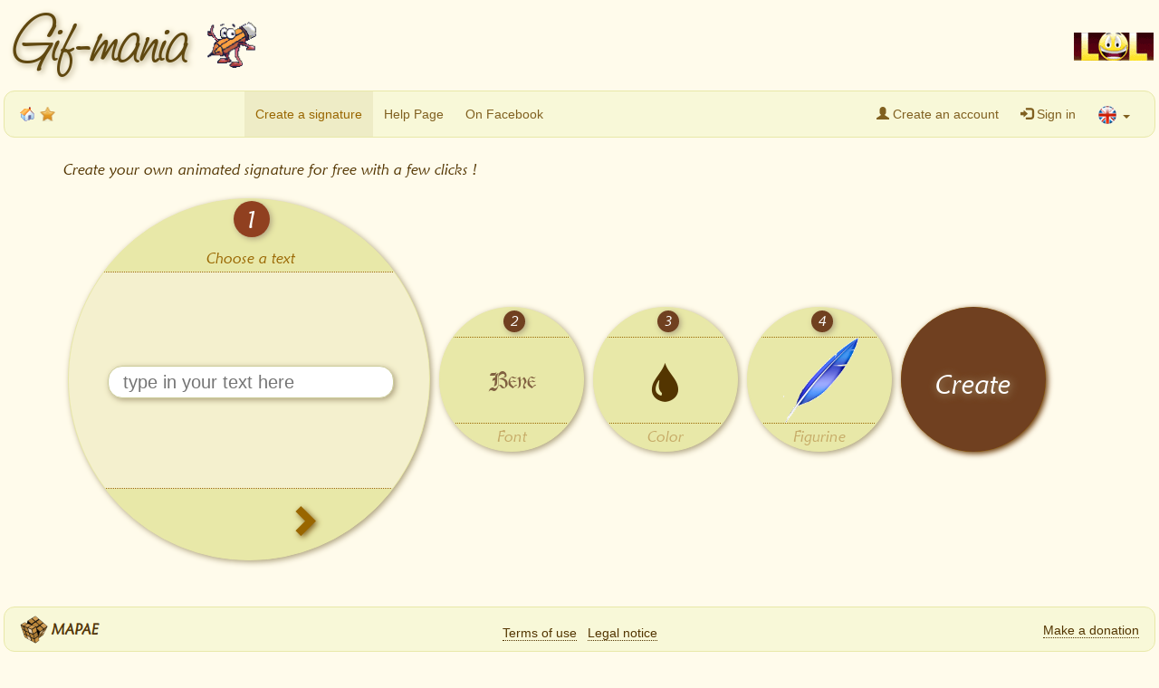

--- FILE ---
content_type: text/html; charset=UTF-8
request_url: https://www.gif-mania.net/animated-signatures/shared-figurines_u_1509_be1febf5.html
body_size: 9350
content:
<!DOCTYPE html>
<html lang="en">
<head>
    <title>Gif-mania.net - Your animated signatures - Shared figurines - u_1509_be1febf5</title>
    <meta charset="utf-8">
    <meta name="viewport" content="width=device-width, initial-scale=1">
    <meta name="keywords" content="Animated, signatures, Animated signatures, Emoticons, Emoticon, Cliparts, Clipart, Animated GIFs, GIF, Free, Images, Pictures, Email, E-mail, Mania, Gif-mania, Figurines, Generator, Shared figurines, u_1509_be1febf5" />
    <meta name="description" content="Create your own animated gif email signatures for free from figurines. Free animated GIFs, free animated pictures, free animated images, free animated cliparts, free animated figurines. Shared figurines. u_1509_be1febf5." />
    <meta property="fb:app_id" content="310923415604102" />
    <meta property="og:title" content="Gif-mania, your animated signatures" />
    <meta property="og:url" content="https://www.gif-mania.net/animated-signatures/" />
    <meta property="og:type" content="website" />
    <meta property="og:image" content="https://www.gif-mania.net/animated-signatures/img/og_image.png" />
    <meta property="og:site_name" content="Gif-mania" />
    <meta property="og:description" content="Create your own animated signature for free with a few clicks !" />
    <link rel="shortcut icon" href="/favicon.ico" />
    <meta name="robots" content="index,follow,all" />
    <meta name="revisit-after" content="2 days" />
    <link rel="stylesheet" href="css/bootstrap-3.3.6.min.css">
    <link rel="stylesheet" href="css/jquery-rte.1.2.4.css">
    <link rel="stylesheet" href="css/screen_2_196.css" />
    <link rel="stylesheet" href="css/fonts_2_196.css" />
    <link rel="stylesheet" href="css/jquery-ui.1.12.1.min.css" />
    <link rel="stylesheet" href="css/jquery-ui.structure.1.12.1.min.css" />
    <link rel="stylesheet" href="css/jquery-ui.theme.1.12.1.min.css" />
    <link rel="stylesheet" href="css/farbtastic.css" />
    <script src="js/jquery-1.12.0.min.js"></script>
    <script src="js/jquery-ui-1.12.1.min.js"></script>
    <script src="js/jquery-addrule.0.0.2.js"></script>
    <script src="js/bootstrap-3.3.6.min.js"></script>
    <script src="js/global-en_2_196.js"></script>
    <script src="js/farbtastic.js"></script>
    <script src="js/jquery-rte.1.2.4.js"></script>
    <script src="js/jquery-rte-tb.1.2.4.js"></script>
    <meta name="verify-v1" content="SswoexrIl6vDfHNd6fDgWiYHPomkshwd8Idn1ajmtLw=" />
    <script async src="https://www.googletagmanager.com/gtag/js?id=AW-1067594803"></script>
    <script>
      window.dataLayer = window.dataLayer || [];
      function gtag(){dataLayer.push(arguments);}
      gtag('js', new Date());
      gtag('config', 'AW-1067594803');
    </script>
</head>
<body oncontextmenu="return false;">
<script>
  (function(i,s,o,g,r,a,m){i['GoogleAnalyticsObject']=r;i[r]=i[r]||function(){
  (i[r].q=i[r].q||[]).push(arguments)},i[r].l=1*new Date();a=s.createElement(o),
  m=s.getElementsByTagName(o)[0];a.async=1;a.src=g;m.parentNode.insertBefore(a,m)
  })(window,document,'script','https://www.google-analytics.com/analytics.js','ga');
  ga('create', 'UA-350084-8', 'auto');
  ga('send', 'pageview');
</script>
<div id="fb-root"></div>
<script src="js/fb-init-en_2_196.js"></script>
<div id="main-overlay">
    <div class="container-fluid top-container">
        <a href="./">
            <div class="large-title">
                <span class="logo">Gif-mania</span>
                <span class="mascot"></span>
          </div>
        </a>
      <div class="top-ad">
        <div class="ad-large">
          <script async src="//pagead2.googlesyndication.com/pagead/js/adsbygoogle.js"></script>
          <ins class="adsbygoogle"
               style="display:inline-block;width:970px;height:90px"
               data-ad-client="ca-pub-4729392151663601"
               data-ad-slot="4590220363"></ins>
          <script>
          (adsbygoogle = window.adsbygoogle || []).push({});
          </script>
        </div>
        <div class="ad-medium">
          <script async src="//pagead2.googlesyndication.com/pagead/js/adsbygoogle.js"></script>
          <ins class="adsbygoogle"
               style="display:inline-block;width:728px;height:90px"
               data-ad-client="ca-pub-4729392151663601"
               data-ad-slot="5508550369"></ins>
          <script>
          (adsbygoogle = window.adsbygoogle || []).push({});
          </script>
        </div>
        <div class="ad-small">
          <script async src="//pagead2.googlesyndication.com/pagead/js/adsbygoogle.js"></script>
          <ins class="adsbygoogle"
               style="display:inline-block;width:320px;height:100px"
               data-ad-client="ca-pub-4729392151663601"
               data-ad-slot="3597191562"></ins>
          <script>
          (adsbygoogle = window.adsbygoogle || []).push({});
          </script>
        </div>
        <div class="ad-auto">
          <script async src="//pagead2.googlesyndication.com/pagead/js/adsbygoogle.js"></script>
          <ins class="adsbygoogle"
              style="display:block"
              data-ad-client="ca-pub-4729392151663601"
              data-ad-slot="1577878361"
              data-ad-format="auto"></ins>
          <script>
          (adsbygoogle = window.adsbygoogle || []).push({});
          </script>
        </div>
      </div>
      <div id="top-partners" class="top-partners">
<a href="https://www.smiley-lol.com/us/" target="_blank"><img border="0" alt="Smiley Lol" src="./img/smileylol88x31.gif" width="88" height="31"></a>      </div>
    </div>
    <nav class="navbar-default" data-spy="affix" data-offset-top="100">
      <div class="container-fluid">
        <div class="navbar-header">
          <button type="button" class="navbar-toggle navbar-right" data-toggle="collapse" data-target="#myNavbar">
            <span class="icon-bar"></span>
            <span class="icon-bar"></span>
            <span class="icon-bar"></span>                        
          </button>
          <div class="navbar-brand small-title">
            <a href="./"><span class="brand">Gif-mania</span></a>
            <span id="makemehome" class="icon" title="Start with this site"></span>
            <span id="bookmarkme" class="icon" title="Add this site to your favorites or bookmarks" rel="sidebar"></span>
            <span class="fb_like_span"><fb:like href="https://www.facebook.com/Gif-mania-175131529208651/" width="110" height="20" layout="button_count" font="arial"></fb:like></span>
          </div>
        </div>
        <div class="collapse navbar-collapse" id="myNavbar">
          <ul class="nav navbar-nav">
            <li class="active"><a href="./">Create a signature</a></li>
            <li><a href="help.html" target="_blank">Help Page</a></li>
            <li><a href="https://www.facebook.com/Gif-mania-175131529208651/" target="_blank">On Facebook</a></li>
          </ul>
          <ul class="nav navbar-nav navbar-right">
            <li><a href="account.html"><span class="glyphicon glyphicon-user"></span> Create an account</a></li>
            <li><a href="javascript:void(0)" onclick="this.blur(); return page.login(); return false;"><span class="glyphicon glyphicon-log-in"></span> Sign in</a></li>
            <li class="dropdown lang-select">
              <a class="dropdown-toggle" data-toggle="dropdown" href="#"><span class="flag flag-en"></span> <span class="caret"></span></a>
              <ul class="dropdown-menu">
                <li><a href="/assinaturas-animadas/" title="Versão em português"><span class="flag flag-pt"></span> Versão em português</a></li>
                <li><a href="/animated-signatures/" title="English version"><span class="flag flag-en"></span> English version</a></li>
                <li><a href="/signatures-animees/" title="Version française"><span class="flag flag-fr"></span> Version française</a></li>
              </ul>
            </li>
          </ul>
        </div>
      </div>
    </nav>

        <div class="container interface">
            <center>
                <p class="common presentation">
                    Create your own animated signature for free with a few clicks !                </p>
                <a name="step1"></a>
                <div id="step1" class="step-bubble minimized clickable">
                    <div class="part top minimized">
                        <div class="step-numb part minimized">1</div>
                        <div class="step-pres content minimized">Choose a text</div>
                    </div>
                    <div class="part middle minimized">
                        <div class="content text-input minimized">
                            <form id="hidden_form" class="hidden-form" method="post" onsubmit="return submitHiddenForm(); return true;">
                                <input type="hidden" name="action" id="hidden_action" value="signature" />
                                <input type="hidden" name="version" id="hidden_version" value="1" />
                                <input type="hidden" name="font_id" id="hidden_font_id" value="7" />
                                <input type="hidden" name="font_args" id="hidden_font_args" value="7,20,18,24,0,0,latin" />
                                <input type="hidden" name="font_rel_size" id="hidden_font_rel_size" value="10" />
                                <input type="hidden" name="font_size" id="hidden_font_size" value="20" />
                                <input type="hidden" name="text_color" id="hidden_text_color" value="#533500" />
                                <input type="hidden" name="toon_id" id="hidden_toon_id" value="37076" />
                                <input type="hidden" name="toon_img_id" id="hidden_toon_img_id" value="u/1509/e9f50212" />
                                <input type="hidden" name="adjust_x" id="hidden_adjust_x" value="5" />
                                <input type="hidden" name="adjust_y" id="hidden_adjust_y" value="148" />
                                <input type="text" id="signature" class="signature-text" name="signature" placeholder="type in your text here" value="" maxlength="15" />
                            </form>
                            <div class="notice" id="notice1">
                                <span class="tooltips"><span>Type in a text !</span></span>
                            </div>
                       </div>
                        <div id="text-preview" class="content text-preview minimized">
                            <span class="text"></span>
                        </div>
                    </div>
                    <div class="part bottom minimized">
                        <div class="step-summary content minimized">Text</div>
                        <span class="dir left content minimized"></span>
                        <span class="dir right content minimized"><a href="javascript: void(0);" onclick="return stepper.gotoStep('step2'); return false;"><span class="glyphicon glyphicon-chevron-right"></span></a></span>
                    </div>
                </div>
                <a name="step2"></a>
                <div id="step2" class="step-bubble minimized clickable">
                    <div class="part top minimized">
                        <div class="step-numb part minimized">2</div>
                        <div class="step-pres content minimized">Choose a font and a size</div>
                    </div>
                    <div class="part middle minimized">
                        <div class="content font-size minimized">
                            <div class="size-select">
                                <center>
                                            <div font_rel_size="16" class="size-item " style="width: 16px; height: 16px; border-radius: 16px; font-size: 16px;"></div>
                                            <div font_rel_size="14" class="size-item " style="width: 14px; height: 14px; border-radius: 14px; font-size: 14px;"></div>
                                            <div font_rel_size="12" class="size-item " style="width: 12px; height: 12px; border-radius: 12px; font-size: 12px;"></div>
                                            <div font_rel_size="10" class="size-item  selected" style="width: 10px; height: 10px; border-radius: 10px; font-size: 10px;"></div>
                                            <div font_rel_size="8" class="size-item " style="width: 8px; height: 8px; border-radius: 8px; font-size: 8px;"></div>
                                            </center>
                            </div>
                        </div>
                        <div class="content font-list minimized">
                                                    <div font_med_size="16" font_min_size="14" font_max_size="22" font_rtl="0" font_mb="0" font_bloc="latin" class="font-item" font_id="39" style="font-family: '6809_chargenregular'; font-size: 16pt; line-height: 1">6809 Chargen</div>
                                                    <div font_med_size="22" font_min_size="20" font_max_size="28" font_rtl="0" font_mb="0" font_bloc="latin" class="font-item" font_id="1" style="font-family: 'a_charming_font_superexpandRg'; font-size: 22pt; line-height: 1.2">A Charming Font</div>
                                                    <div font_med_size="19" font_min_size="17" font_max_size="25" font_rtl="0" font_mb="0" font_bloc="latin" class="font-item" font_id="38" style="font-family: 'aenigma_scrawl_4_brkregular'; font-size: 19pt; line-height: 1.2">Ænigma Scrawl 4</div>
                                                    <div font_med_size="18" font_min_size="16" font_max_size="24" font_rtl="0" font_mb="0" font_bloc="latin" class="font-item" font_id="2" style="font-family: 'akbarplain'; font-size: 18pt; line-height: 1">Akbar</div>
                                                    <div font_med_size="26" font_min_size="24" font_max_size="32" font_rtl="0" font_mb="0" font_bloc="latin" class="font-item" font_id="3" style="font-family: 'allegro_regular'; font-size: 26pt; line-height: 1.2">Allegro</div>
                                                    <div font_med_size="24" font_min_size="22" font_max_size="30" font_rtl="0" font_mb="0" font_bloc="latin" class="font-item" font_id="30" style="font-family: 'almonte_snowregular'; font-size: 24pt; line-height: 1">Almonte snow</div>
                                                    <div font_med_size="24" font_min_size="22" font_max_size="30" font_rtl="0" font_mb="0" font_bloc="latin" class="font-item" font_id="4" style="font-family: 'amazebold'; font-size: 24pt; line-height: 1">Amaze Bold</div>
                                                    <div font_med_size="36" font_min_size="32" font_max_size="42" font_rtl="0" font_mb="0" font_bloc="latin" class="font-item" font_id="41" style="font-family: 'amienneregular'; font-size: 35pt; line-height: 0.8">Amienne</div>
                                                    <div font_med_size="22" font_min_size="20" font_max_size="28" font_rtl="0" font_mb="0" font_bloc="latin" class="font-item" font_id="5" style="font-family: 'aquilineregular'; font-size: 22pt; line-height: 3">Aquiline</div>
                                                    <div font_med_size="26" font_min_size="24" font_max_size="32" font_rtl="0" font_mb="0" font_bloc="latin" class="font-item" font_id="31" style="font-family: 'baileyscarregular'; font-size: 26pt; line-height: 1">Bailey's Car</div>
                                                    <div font_med_size="20" font_min_size="18" font_max_size="26" font_rtl="0" font_mb="0" font_bloc="latin" class="font-item" font_id="9" style="font-family: 'balzacregular'; font-size: 20pt; line-height: 1.2">Balzac</div>
                                                    <div font_med_size="22" font_min_size="20" font_max_size="28" font_rtl="0" font_mb="0" font_bloc="latin" class="font-item" font_id="10" style="font-family: 'bambinoregular'; font-size: 22pt; line-height: 1">Bambino</div>
                                                    <div font_med_size="36" font_min_size="34" font_max_size="42" font_rtl="0" font_mb="0" font_bloc="latin" class="font-item" font_id="6" style="font-family: 'beautiful_esregular'; font-size: 36pt; line-height: 1.15">Beautiful ES</div>
                                                    <div font_med_size="20" font_min_size="18" font_max_size="24" font_rtl="0" font_mb="0" font_bloc="latin" class="font-item selected" font_id="7" style="font-family: 'benecryptineregular'; font-size: 20pt; line-height: 1.6">Bene Cryptine Regular</div>
                                                    <div font_med_size="22" font_min_size="20" font_max_size="28" font_rtl="0" font_mb="0" font_bloc="latin" class="font-item" font_id="34" style="font-family: 'blackjackregular'; font-size: 22pt; line-height: 1.25">Blackjar</div>
                                                    <div font_med_size="32" font_min_size="30" font_max_size="38" font_rtl="0" font_mb="0" font_bloc="latin" class="font-item" font_id="43" style="font-family: 'bocuma_angle_dent_brknormal'; font-size: 32pt; line-height: 1">Bocuma Angle Dent</div>
                                                    <div font_med_size="28" font_min_size="26" font_max_size="34" font_rtl="0" font_mb="0" font_bloc="latin" class="font-item" font_id="35" style="font-family: 'cac_leslieregular'; font-size: 28pt; line-height: 1">CAC Leslie</div>
                                                    <div font_med_size="28" font_min_size="26" font_max_size="34" font_rtl="0" font_mb="0" font_bloc="latin" class="font-item" font_id="44" style="font-family: 'carynregular'; font-size: 28pt; line-height: 1">Caryn</div>
                                                    <div font_med_size="23" font_min_size="21" font_max_size="29" font_rtl="0" font_mb="0" font_bloc="latin" class="font-item" font_id="33" style="font-family: 'cheap_fireregular'; font-size: 23pt; line-height: 1.2">Cheap Fire</div>
                                                    <div font_med_size="24" font_min_size="22" font_max_size="30" font_rtl="0" font_mb="0" font_bloc="latin" class="font-item" font_id="11" style="font-family: 'chopinscriptregular'; font-size: 24pt; line-height: 1.2">Chopin Script</div>
                                                    <div font_med_size="22" font_min_size="20" font_max_size="28" font_rtl="0" font_mb="0" font_bloc="latin" class="font-item" font_id="36" style="font-family: 'circlineregular'; font-size: 22pt; line-height: 1">Circline</div>
                                                    <div font_med_size="19" font_min_size="16" font_max_size="24" font_rtl="0" font_mb="0" font_bloc="latin" class="font-item" font_id="12" style="font-family: 'comicsansmsv3'; font-size: 18pt; line-height: 1">Comic Sans MS</div>
                                                    <div font_med_size="22" font_min_size="20" font_max_size="28" font_rtl="0" font_mb="0" font_bloc="latin" class="font-item" font_id="45" style="font-family: 'desardregular'; font-size: 22pt; line-height: 1.2">Desard</div>
                                                    <div font_med_size="26" font_min_size="24" font_max_size="32" font_rtl="0" font_mb="0" font_bloc="latin" class="font-item" font_id="13" style="font-family: 'easy_street_epsbold'; font-size: 26pt; line-height: 1">Edwardian Script</div>
                                                    <div font_med_size="24" font_min_size="22" font_max_size="30" font_rtl="0" font_mb="0" font_bloc="latin" class="font-item" font_id="14" style="font-family: 'english'; font-size: 24pt; line-height: 1">English</div>
                                                    <div font_med_size="25" font_min_size="23" font_max_size="31" font_rtl="0" font_mb="0" font_bloc="latin" class="font-item" font_id="46" style="font-family: 'expressregular'; font-size: 25pt; line-height: 1">Express</div>
                                                    <div font_med_size="28" font_min_size="26" font_max_size="34" font_rtl="0" font_mb="0" font_bloc="latin" class="font-item" font_id="15" style="font-family: 'fiolex_girlsregular'; font-size: 28pt; line-height: 1.2">Fiolex Girls</div>
                                                    <div font_med_size="20" font_min_size="18" font_max_size="26" font_rtl="0" font_mb="0" font_bloc="latin" class="font-item" font_id="29" style="font-family: 'flameregular'; font-size: 20pt; line-height: 1">Flame</div>
                                                    <div font_med_size="34" font_min_size="32" font_max_size="40" font_rtl="0" font_mb="0" font_bloc="latin" class="font-item" font_id="47" style="font-family: 'forelleregular'; font-size: 34pt; line-height: 1">Forelle</div>
                                                    <div font_med_size="24" font_min_size="22" font_max_size="30" font_rtl="0" font_mb="0" font_bloc="latin" class="font-item" font_id="32" style="font-family: 'frostyregular'; font-size: 24pt; line-height: 1.2">Frosty</div>
                                                    <div font_med_size="20" font_min_size="18" font_max_size="26" font_rtl="0" font_mb="0" font_bloc="latin" class="font-item" font_id="28" style="font-family: 'iglooregular'; font-size: 20pt; line-height: 1.4">IglooCap</div>
                                                    <div font_med_size="20" font_min_size="14" font_max_size="28" font_rtl="0" font_mb="0" font_bloc="latin" class="font-item" font_id="16" style="font-family: 'fontdinerdotcom_luvableRg'; font-size: 18pt; line-height: 1.4">Luvable</div>
                                                    <div font_med_size="20" font_min_size="16" font_max_size="26" font_rtl="0" font_mb="0" font_bloc="latin" class="font-item" font_id="37" style="font-family: 'maiandra_gditalic'; font-size: 19pt; line-height: 1.2">Maiandra GD Italic</div>
                                                    <div font_med_size="23" font_min_size="19" font_max_size="27" font_rtl="0" font_mb="0" font_bloc="latin" class="font-item" font_id="17" style="font-family: 'marydalebold'; font-size: 21pt; line-height: 1.4">Marydale Bold</div>
                                                    <div font_med_size="32" font_min_size="30" font_max_size="38" font_rtl="0" font_mb="0" font_bloc="latin" class="font-item" font_id="18" style="font-family: 'porcelainrecife'; font-size: 32pt; line-height: 1.2">Porcelain Recife</div>
                                                    <div font_med_size="20" font_min_size="18" font_max_size="26" font_rtl="0" font_mb="0" font_bloc="latin" class="font-item" font_id="8" style="font-family: 'pt_banana_splitnormal'; font-size: 20pt; line-height: 1">PT Banana Split</div>
                                                    <div font_med_size="22" font_min_size="20" font_max_size="28" font_rtl="0" font_mb="0" font_bloc="latin" class="font-item" font_id="19" style="font-family: 'saginaw_bold'; font-size: 22pt; line-height: 1.4">Saginaw Bold</div>
                                                    <div font_med_size="24" font_min_size="22" font_max_size="30" font_rtl="0" font_mb="0" font_bloc="latin" class="font-item" font_id="40" style="font-family: 'torkitalic'; font-size: 24pt; line-height: 1.2">Tork Italic</div>
                                                    <div font_med_size="18" font_min_size="16" font_max_size="24" font_rtl="0" font_mb="0" font_bloc="latin" class="font-item" font_id="21" style="font-family: 'unicornregular'; font-size: 18pt; line-height: 1.2">Unicorn</div>
                                                    <div font_med_size="16" font_min_size="14" font_max_size="20" font_rtl="0" font_mb="0" font_bloc="latin" class="font-item" font_id="22" style="font-family: 'unreal_tournamentregular'; font-size: 16pt; line-height: 1.4">Unreal Tournament</div>
                                                    <div font_med_size="22" font_min_size="20" font_max_size="28" font_rtl="0" font_mb="0" font_bloc="latin" class="font-item" font_id="23" style="font-family: 'usenetregular'; font-size: 22pt; line-height: 1">Usenet</div>
                                                    <div font_med_size="30" font_min_size="28" font_max_size="36" font_rtl="0" font_mb="0" font_bloc="latin" class="font-item" font_id="24" style="font-family: 'valerieregular'; font-size: 30pt; line-height: 1">Valerie</div>
                                                    <div font_med_size="26" font_min_size="24" font_max_size="32" font_rtl="0" font_mb="0" font_bloc="latin" class="font-item" font_id="27" style="font-family: 'villedegeneve_es'; font-size: 26pt; line-height: 1">Ville de Geneve ES</div>
                                                    <div font_med_size="28" font_min_size="26" font_max_size="34" font_rtl="0" font_mb="0" font_bloc="latin" class="font-item" font_id="25" style="font-family: 'walt_disney_script'; font-size: 28pt; line-height: 1.4">Walt Disney</div>
                                                    <div font_med_size="32" font_min_size="30" font_max_size="34" font_rtl="0" font_mb="0" font_bloc="latin" class="font-item" font_id="26" style="font-family: 'worstveld_sling_extraregular'; font-size: 31pt; line-height: 1">Worstveld Sling Extra</div>
                                                    <div font_med_size="29" font_min_size="22" font_max_size="36" font_rtl="1" font_mb="1" font_bloc="arabic" class="font-item" font_id="48" style="font-family: 'ae_alhorregular'; font-size: 26pt; line-height: 1.2" dir="rtl">خط الحر</div>
                                                    <div font_med_size="26" font_min_size="20" font_max_size="32" font_rtl="0" font_mb="1" font_bloc="greek" class="font-item" font_id="49" style="font-family: 'ifao-grec_unicoderegular'; font-size: 23pt; line-height: 1.2">Αθήνα</div>
                                                    <div font_med_size="19" font_min_size="14" font_max_size="24" font_rtl="0" font_mb="1" font_bloc="cyrillic" class="font-item" font_id="50" style="font-family: 'blagoregular'; font-size: 17pt; line-height: 1.8">BLAGO</div>
                                                    <div font_med_size="24" font_min_size="18" font_max_size="30" font_rtl="0" font_mb="1" font_bloc="chinese" class="font-item" font_id="51" style="font-family: 'han_nom_aregular'; font-size: 21pt; line-height: 1.3">韩南么</div>
                                                    <div font_med_size="29" font_min_size="22" font_max_size="36" font_rtl="0" font_mb="1" font_bloc="devanagari" class="font-item" font_id="52" style="font-family: 'lohit_devanagariregular'; font-size: 26pt; line-height: 1.2">देवनागरी</div>
                                                    <div font_med_size="24" font_min_size="18" font_max_size="30" font_rtl="0" font_mb="1" font_bloc="malayalam" class="font-item" font_id="53" style="font-family: 'karthikaregular'; font-size: 21pt; line-height: 1.4">കാർത്തിക</div>
                                                </div>
                        <div id="font-preview" class="content font-preview minimized">
                            <span class="text" style="font-family: 'benecryptineregular'; font-size: 20pt; line-height: 96px;">Bene Cryptine Regular</span>
                        </div>
                    </div>
                    <div class="part bottom minimized">
                        <div class="step-summary content minimized">Font</div>
                        <span class="dir left content minimized"><a href="javascript: void(0);" onclick="return stepper.gotoStep('step1'); return false;"><span class="glyphicon glyphicon-chevron-left"></span></a></span>
                        <span class="dir right content minimized"><a href="javascript: void(0);" onclick="return stepper.gotoStep('step3'); return false;"><span class="glyphicon glyphicon-chevron-right"></span></a></span>
                    </div>
                </div>
                <a name="step3"></a>
                <div id="step3" class="step-bubble minimized clickable">
                    <div class="part top minimized">
                        <div class="step-numb part minimized">3</div>
                        <div class="step-pres content minimized">Choose a color</div>
                    </div>
                    <div class="part middle minimized">
                        <div class="content color-picker minimized" id="colorpicker"></div>
                        <div class="content color-preview minimized color-preview-small">
                            <span id="colorpreview_small" class="glyphicon glyphicon-tint" style="color: #533500;"></span>
                        </div>
                        <div class="content color-preview minimized color-preview-large">
                            <span id="colorpreview_large" class="glyphicon glyphicon-tint" style="color: #533500;"></span>
                        </div>
                    </div>
                    <div class="part bottom minimized">
                        <div class="step-summary content minimized">Color</div>
                        <span class="dir left content minimized"><a href="javascript: void(0);" onclick="return stepper.gotoStep('step2'); return false;"><span class="glyphicon glyphicon-chevron-left"></span></a></span>
                        <span class="dir right content minimized"><a href="javascript: void(0);" onclick="return stepper.gotoStep('step4'); return false;"><span class="glyphicon glyphicon-chevron-right"></span></a></span>
                    </div>
                </div>
                <a name="step4"></a>
                <div id="step4" class="step-bubble minimized clickable">
                    <div class="part top minimized">
                        <div class="step-numb part minimized">4</div>
                        <div class="step-pres content minimized">Choose a figurine</div>
                    </div>
                    <div class="part middle minimized">
                        <div class="content toon-list minimized">
                                
                            <div class="content theme-list-container minimized">
                                <script>
                                    document.write('<p class="theme-list-selector left"><select id="theme_list" onchange="return page.changeTheme(this.value); return false;" class="extended"><option value="your-own-figurines">Your own figurines</option><option value="shared-figurines" selected="selected">Shared figurines</option><option value="alphabet">Alphabet</option><option value="angels">Angels</option><optgroup label="Animals"><option value="animals_birds">Birds</option><option value="animals_cats-and-dogs">Cats & Dogs</option><option value="animals_dinosaurs-dragons">Dinosaurs/Dragons</option><option value="animals_insects">Insects</option><option value="animals_marinecreatures">Marine Creatures</option><option value="animals_misc-animals">Misc animals</option></optgroup><option value="artists-pencils">Artists/pencils</option><option value="characters">Characters</option><option value="clowns-birthday">Clowns/Birthday</option><optgroup label="Feasts/Holidays"><option value="holidays_4th-july">4th July</option><option value="holidays_christmas">Christmas</option><option value="holidays_easter">Easter</option><option value="holidays_father-s-day">Father\'s Day</option><option value="holidays_halloween">Halloween</option><option value="holidays_mother-s-day">Mother\'s Day</option><option value="holidays_saint-patrick">Saint Patrick</option><option value="holidays_valentines-day">Valentine\'s day</option></optgroup><option value="flowers">Flowers</option><option value="fruits-vegetables">Fruits/Vegetables</option><option value="happy">Happy</option><option value="leisure-games">Leisure/Games</option><option value="love-wedding">Love/Wedding</option><option value="misc">Misc</option><option value="music-dance">Music/Dance</option><optgroup label="Seasons"><option value="seasons_autumn">Autumn</option><option value="seasons_spring">Spring</option><option value="seasons_summer">Summer</option><option value="seasons_winter">Winter</option></optgroup><option value="smilies">Smilies</option><option value="sports">Sports</option><option value="symbols">Symbols</option><option value="trades">Trades</option><option value="tweety">Tweety</option><option value="weather">Weather</option><option value="yellow-vests">Yellow Vests</option><option value="zodiac">Zodiac</option></select></p><p class="theme-list-selector right"><select id="theme_page_list" onchange="return page.changeTheme(this.value); return false;" class="extended"><option value="shared-figurines">1</option><option value="shared-figurines_2">2</option><option value="shared-figurines_3">3</option><option value="shared-figurines_4">4</option><option value="shared-figurines_5">5</option><option value="shared-figurines_6">6</option><option value="shared-figurines_7">7</option><option value="shared-figurines_8">8</option><option value="shared-figurines_9">9</option><option value="shared-figurines_10">10</option><option value="shared-figurines_11">11</option><option value="shared-figurines_12">12</option><option value="shared-figurines_13">13</option><option value="shared-figurines_14">14</option><option value="shared-figurines_15">15</option><option value="shared-figurines_16">16</option><option value="shared-figurines_17">17</option><option value="shared-figurines_18">18</option><option value="shared-figurines_19">19</option><option value="shared-figurines_20" selected="selected">20</option><option value="shared-figurines_21">21</option><option value="shared-figurines_22">22</option><option value="shared-figurines_23">23</option><option value="shared-figurines_24">24</option><option value="shared-figurines_25">25</option><option value="shared-figurines_26">26</option><option value="shared-figurines_27">27</option><option value="shared-figurines_28">28</option><option value="shared-figurines_29">29</option><option value="shared-figurines_30">30</option><option value="shared-figurines_31">31</option></select></p>');
                                </script>
                                <noscript>
                                    <ul>
<li><a href="your-own-figurines.html">Your own figurines</a></li>
<b>Shared figurines</b>
<li><a href="alphabet.html">Alphabet</a></li>
<li><a href="angels.html">Angels</a></li>
<li>
<ul>
<li><a href="animals_birds.html">Birds</a></li>
<li><a href="animals_cats-and-dogs.html">Cats & Dogs</a></li>
<li><a href="animals_dinosaurs-dragons.html">Dinosaurs/Dragons</a></li>
<li><a href="animals_insects.html">Insects</a></li>
<li><a href="animals_marinecreatures.html">Marine Creatures</a></li>
<li><a href="animals_misc-animals.html">Misc animals</a></li>
</ul></li><li><a href="artists-pencils.html">Artists/pencils</a></li>
<li><a href="characters.html">Characters</a></li>
<li><a href="clowns-birthday.html">Clowns/Birthday</a></li>
<li>
<ul>
<li><a href="holidays_4th-july.html">4th July</a></li>
<li><a href="holidays_christmas.html">Christmas</a></li>
<li><a href="holidays_easter.html">Easter</a></li>
<li><a href="holidays_father-s-day.html">Father's Day</a></li>
<li><a href="holidays_halloween.html">Halloween</a></li>
<li><a href="holidays_mother-s-day.html">Mother's Day</a></li>
<li><a href="holidays_saint-patrick.html">Saint Patrick</a></li>
<li><a href="holidays_valentines-day.html">Valentine's day</a></li>
</ul></li><li><a href="flowers.html">Flowers</a></li>
<li><a href="fruits-vegetables.html">Fruits/Vegetables</a></li>
<li><a href="happy.html">Happy</a></li>
<li><a href="leisure-games.html">Leisure/Games</a></li>
<li><a href="love-wedding.html">Love/Wedding</a></li>
<li><a href="misc.html">Misc</a></li>
<li><a href="music-dance.html">Music/Dance</a></li>
<li>
<ul>
<li><a href="seasons_autumn.html">Autumn</a></li>
<li><a href="seasons_spring.html">Spring</a></li>
<li><a href="seasons_summer.html">Summer</a></li>
<li><a href="seasons_winter.html">Winter</a></li>
</ul></li><li><a href="smilies.html">Smilies</a></li>
<li><a href="sports.html">Sports</a></li>
<li><a href="symbols.html">Symbols</a></li>
<li><a href="trades.html">Trades</a></li>
<li><a href="tweety.html">Tweety</a></li>
<li><a href="weather.html">Weather</a></li>
<li><a href="yellow-vests.html">Yellow Vests</a></li>
<li><a href="zodiac.html">Zodiac</a></li>
</ul>
<ul>
<a href="shared-figurines.html">1</a>
<a href="shared-figurines_2.html">2</a>
<a href="shared-figurines_3.html">3</a>
<a href="shared-figurines_4.html">4</a>
<a href="shared-figurines_5.html">5</a>
<a href="shared-figurines_6.html">6</a>
<a href="shared-figurines_7.html">7</a>
<a href="shared-figurines_8.html">8</a>
<a href="shared-figurines_9.html">9</a>
<a href="shared-figurines_10.html">10</a>
<a href="shared-figurines_11.html">11</a>
<a href="shared-figurines_12.html">12</a>
<a href="shared-figurines_13.html">13</a>
<a href="shared-figurines_14.html">14</a>
<a href="shared-figurines_15.html">15</a>
<a href="shared-figurines_16.html">16</a>
<a href="shared-figurines_17.html">17</a>
<a href="shared-figurines_18.html">18</a>
<a href="shared-figurines_19.html">19</a>
<b>20</b>
<a href="shared-figurines_21.html">21</a>
<a href="shared-figurines_22.html">22</a>
<a href="shared-figurines_23.html">23</a>
<a href="shared-figurines_24.html">24</a>
<a href="shared-figurines_25.html">25</a>
<a href="shared-figurines_26.html">26</a>
<a href="shared-figurines_27.html">27</a>
<a href="shared-figurines_28.html">28</a>
<a href="shared-figurines_29.html">29</a>
<a href="shared-figurines_30.html">30</a>
<a href="shared-figurines_31.html">31</a>
</ul>
                                </noscript>
                            </div>
                            <div class="content toon-list-container minimized" id="toon_list_container">
<a href="shared-figurines_u_1509_e9f50212.html" onclick="return false;" title="u_1509_e9f50212"><span toon_id="37076" toon_img_id="u/1509/e9f50212" toon_shared="1" class="toon-item selected" width="133" height="150"><img src="uploads/u/1509/e9f50212.gif" width="133" height="150" border="0" alt="" /></span></a><a href="shared-figurines_u_1509_eb7f22e5.html" onclick="return false;" title="u_1509_eb7f22e5"><span toon_id="37075" toon_img_id="u/1509/eb7f22e5" toon_shared="1" class="toon-item" width="97" height="150"><img src="uploads/u/1509/eb7f22e5.gif" width="97" height="150" border="0" alt="" /></span></a><a href="shared-figurines_u_1509_7568c204.html" onclick="return false;" title="u_1509_7568c204"><span toon_id="37072" toon_img_id="u/1509/7568c204" toon_shared="1" class="toon-item" width="110" height="110"><img src="uploads/u/1509/7568c204.gif" width="110" height="110" border="0" alt="" /></span></a><a href="shared-figurines_u_1509_07b0222d.html" onclick="return false;" title="u_1509_07b0222d"><span toon_id="37063" toon_img_id="u/1509/07b0222d" toon_shared="1" class="toon-item" width="89" height="73"><img src="uploads/u/1509/07b0222d.gif" width="89" height="73" border="0" alt="" /></span></a><a href="shared-figurines_u_1505_0c8e1e38.html" onclick="return false;" title="u_1505_0c8e1e38"><span toon_id="36763" toon_img_id="u/1505/0c8e1e38" toon_shared="1" class="toon-item" width="120" height="140"><img src="uploads/u/1505/0c8e1e38.gif" width="120" height="140" border="0" alt="" /></span></a><a href="shared-figurines_u_1509_5f7173c5.html" onclick="return false;" title="u_1509_5f7173c5"><span toon_id="37056" toon_img_id="u/1509/5f7173c5" toon_shared="1" class="toon-item" width="150" height="132"><img src="uploads/u/1509/5f7173c5.gif" width="150" height="132" border="0" alt="" /></span></a><a href="shared-figurines_u_1509_2e9fe71d.html" onclick="return false;" title="u_1509_2e9fe71d"><span toon_id="37054" toon_img_id="u/1509/2e9fe71d" toon_shared="1" class="toon-item" width="150" height="150"><img src="uploads/u/1509/2e9fe71d.gif" width="150" height="150" border="0" alt="" /></span></a><a href="shared-figurines_u_1509_4444d956.html" onclick="return false;" title="u_1509_4444d956"><span toon_id="37052" toon_img_id="u/1509/4444d956" toon_shared="1" class="toon-item" width="150" height="150"><img src="uploads/u/1509/4444d956.gif" width="150" height="150" border="0" alt="" /></span></a><a href="shared-figurines_u_1509_49855735.html" onclick="return false;" title="u_1509_49855735"><span toon_id="37043" toon_img_id="u/1509/49855735" toon_shared="1" class="toon-item" width="112" height="150"><img src="uploads/u/1509/49855735.gif" width="112" height="150" border="0" alt="" /></span></a><a href="shared-figurines_u_1508_70d2154e.html" onclick="return false;" title="u_1508_70d2154e"><span toon_id="37034" toon_img_id="u/1508/70d2154e" toon_shared="1" class="toon-item" width="69" height="67"><img src="uploads/u/1508/70d2154e.gif" width="69" height="67" border="0" alt="" /></span></a><a href="shared-figurines_u_1508_0e7dc8a1.html" onclick="return false;" title="u_1508_0e7dc8a1"><span toon_id="37009" toon_img_id="u/1508/0e7dc8a1" toon_shared="1" class="toon-item" width="100" height="66"><img src="uploads/u/1508/0e7dc8a1.gif" width="100" height="66" border="0" alt="" /></span></a><a href="shared-figurines_u_1508_68591115.html" onclick="return false;" title="u_1508_68591115"><span toon_id="36988" toon_img_id="u/1508/68591115" toon_shared="1" class="toon-item" width="150" height="150"><img src="uploads/u/1508/68591115.gif" width="150" height="150" border="0" alt="" /></span></a><a href="shared-figurines_u_1508_ae9c1033.html" onclick="return false;" title="u_1508_ae9c1033"><span toon_id="36987" toon_img_id="u/1508/ae9c1033" toon_shared="1" class="toon-item" width="147" height="91"><img src="uploads/u/1508/ae9c1033.gif" width="147" height="91" border="0" alt="" /></span></a><a href="shared-figurines_u_1508_29bb7b3b.html" onclick="return false;" title="u_1508_29bb7b3b"><span toon_id="36986" toon_img_id="u/1508/29bb7b3b" toon_shared="1" class="toon-item" width="140" height="149"><img src="uploads/u/1508/29bb7b3b.gif" width="140" height="149" border="0" alt="" /></span></a><a href="shared-figurines_u_1508_1ff991b6.html" onclick="return false;" title="u_1508_1ff991b6"><span toon_id="36985" toon_img_id="u/1508/1ff991b6" toon_shared="1" class="toon-item" width="119" height="147"><img src="uploads/u/1508/1ff991b6.gif" width="119" height="147" border="0" alt="" /></span></a><a href="shared-figurines_u_1508_c97f2aea.html" onclick="return false;" title="u_1508_c97f2aea"><span toon_id="36984" toon_img_id="u/1508/c97f2aea" toon_shared="1" class="toon-item" width="75" height="63"><img src="uploads/u/1508/c97f2aea.gif" width="75" height="63" border="0" alt="" /></span></a><a href="shared-figurines_u_1508_d300c626.html" onclick="return false;" title="u_1508_d300c626"><span toon_id="36983" toon_img_id="u/1508/d300c626" toon_shared="1" class="toon-item" width="150" height="150"><img src="uploads/u/1508/d300c626.gif" width="150" height="150" border="0" alt="" /></span></a><a href="shared-figurines_u_1508_bc771794.html" onclick="return false;" title="u_1508_bc771794"><span toon_id="36979" toon_img_id="u/1508/bc771794" toon_shared="1" class="toon-item" width="150" height="150"><img src="uploads/u/1508/bc771794.gif" width="150" height="150" border="0" alt="" /></span></a><a href="shared-figurines_u_1508_2538081d.html" onclick="return false;" title="u_1508_2538081d"><span toon_id="36978" toon_img_id="u/1508/2538081d" toon_shared="1" class="toon-item" width="132" height="132"><img src="uploads/u/1508/2538081d.gif" width="132" height="132" border="0" alt="" /></span></a><a href="shared-figurines_u_1508_6b302056.html" onclick="return false;" title="u_1508_6b302056"><span toon_id="36977" toon_img_id="u/1508/6b302056" toon_shared="1" class="toon-item" width="100" height="120"><img src="uploads/u/1508/6b302056.gif" width="100" height="120" border="0" alt="" /></span></a><a href="shared-figurines_u_1508_3fda786b.html" onclick="return false;" title="u_1508_3fda786b"><span toon_id="36975" toon_img_id="u/1508/3fda786b" toon_shared="1" class="toon-item" width="150" height="150"><img src="uploads/u/1508/3fda786b.gif" width="150" height="150" border="0" alt="" /></span></a><a href="shared-figurines_u_1508_5ca70f05.html" onclick="return false;" title="u_1508_5ca70f05"><span toon_id="36974" toon_img_id="u/1508/5ca70f05" toon_shared="1" class="toon-item" width="114" height="150"><img src="uploads/u/1508/5ca70f05.gif" width="114" height="150" border="0" alt="" /></span></a><a href="shared-figurines_u_1508_e43567b4.html" onclick="return false;" title="u_1508_e43567b4"><span toon_id="36968" toon_img_id="u/1508/e43567b4" toon_shared="1" class="toon-item" width="91" height="150"><img src="uploads/u/1508/e43567b4.gif" width="91" height="150" border="0" alt="" /></span></a><a href="shared-figurines_u_1508_db10d6f0.html" onclick="return false;" title="u_1508_db10d6f0"><span toon_id="36964" toon_img_id="u/1508/db10d6f0" toon_shared="1" class="toon-item" width="24" height="47"><img src="uploads/u/1508/db10d6f0.gif" width="24" height="47" border="0" alt="" /></span></a><a href="shared-figurines_u_1508_71d6706d.html" onclick="return false;" title="u_1508_71d6706d"><span toon_id="36963" toon_img_id="u/1508/71d6706d" toon_shared="1" class="toon-item" width="36" height="42"><img src="uploads/u/1508/71d6706d.gif" width="36" height="42" border="0" alt="" /></span></a><a href="shared-figurines_u_1508_5bb07869.html" onclick="return false;" title="u_1508_5bb07869"><span toon_id="36961" toon_img_id="u/1508/5bb07869" toon_shared="1" class="toon-item" width="50" height="50"><img src="uploads/u/1508/5bb07869.gif" width="50" height="50" border="0" alt="" /></span></a><a href="shared-figurines_u_1508_a4d5548f.html" onclick="return false;" title="u_1508_a4d5548f"><span toon_id="36960" toon_img_id="u/1508/a4d5548f" toon_shared="1" class="toon-item" width="100" height="106"><img src="uploads/u/1508/a4d5548f.gif" width="100" height="106" border="0" alt="" /></span></a><a href="shared-figurines_u_1508_2a0b5866.html" onclick="return false;" title="u_1508_2a0b5866"><span toon_id="36959" toon_img_id="u/1508/2a0b5866" toon_shared="1" class="toon-item" width="45" height="45"><img src="uploads/u/1508/2a0b5866.gif" width="45" height="45" border="0" alt="" /></span></a><a href="shared-figurines_u_1508_b1d14882.html" onclick="return false;" title="u_1508_b1d14882"><span toon_id="36956" toon_img_id="u/1508/b1d14882" toon_shared="1" class="toon-item" width="32" height="43"><img src="uploads/u/1508/b1d14882.gif" width="32" height="43" border="0" alt="" /></span></a><a href="shared-figurines_u_1508_9e4afc15.html" onclick="return false;" title="u_1508_9e4afc15"><span toon_id="36954" toon_img_id="u/1508/9e4afc15" toon_shared="1" class="toon-item" width="52" height="150"><img src="uploads/u/1508/9e4afc15.gif" width="52" height="150" border="0" alt="" /></span></a><a href="shared-figurines_u_1507_eea685f1.html" onclick="return false;" title="u_1507_eea685f1"><span toon_id="36899" toon_img_id="u/1507/eea685f1" toon_shared="1" class="toon-item" width="150" height="150"><img src="uploads/u/1507/eea685f1.gif" width="150" height="150" border="0" alt="" /></span></a><a href="shared-figurines_u_1507_247b8552.html" onclick="return false;" title="u_1507_247b8552"><span toon_id="36882" toon_img_id="u/1507/247b8552" toon_shared="1" class="toon-item" width="150" height="112"><img src="uploads/u/1507/247b8552.gif" width="150" height="112" border="0" alt="" /></span></a><a href="shared-figurines_u_1507_e504e97c.html" onclick="return false;" title="u_1507_e504e97c"><span toon_id="36849" toon_img_id="u/1507/e504e97c" toon_shared="1" class="toon-item" width="100" height="119"><img src="uploads/u/1507/e504e97c.gif" width="100" height="119" border="0" alt="" /></span></a><a href="shared-figurines_u_1507_833fea3d.html" onclick="return false;" title="u_1507_833fea3d"><span toon_id="36848" toon_img_id="u/1507/833fea3d" toon_shared="1" class="toon-item" width="108" height="102"><img src="uploads/u/1507/833fea3d.gif" width="108" height="102" border="0" alt="" /></span></a><a href="shared-figurines_u_1506_67d13e7b.html" onclick="return false;" title="u_1506_67d13e7b"><span toon_id="36843" toon_img_id="u/1506/67d13e7b" toon_shared="1" class="toon-item" width="75" height="107"><img src="uploads/u/1506/67d13e7b.gif" width="75" height="107" border="0" alt="" /></span></a><a href="shared-figurines_u_1506_e3ddaf8e.html" onclick="return false;" title="u_1506_e3ddaf8e"><span toon_id="36841" toon_img_id="u/1506/e3ddaf8e" toon_shared="1" class="toon-item" width="79" height="59"><img src="uploads/u/1506/e3ddaf8e.gif" width="79" height="59" border="0" alt="" /></span></a><a href="shared-figurines_u_1506_311ea328.html" onclick="return false;" title="u_1506_311ea328"><span toon_id="36840" toon_img_id="u/1506/311ea328" toon_shared="1" class="toon-item" width="95" height="53"><img src="uploads/u/1506/311ea328.gif" width="95" height="53" border="0" alt="" /></span></a><a href="shared-figurines_u_1506_158c3064.html" onclick="return false;" title="u_1506_158c3064"><span toon_id="36837" toon_img_id="u/1506/158c3064" toon_shared="1" class="toon-item" width="123" height="111"><img src="uploads/u/1506/158c3064.gif" width="123" height="111" border="0" alt="" /></span></a><a href="shared-figurines_u_1506_61cef7f1.html" onclick="return false;" title="u_1506_61cef7f1"><span toon_id="36836" toon_img_id="u/1506/61cef7f1" toon_shared="1" class="toon-item" width="78" height="64"><img src="uploads/u/1506/61cef7f1.gif" width="78" height="64" border="0" alt="" /></span></a><a href="shared-figurines_u_1506_34ae057a.html" onclick="return false;" title="u_1506_34ae057a"><span toon_id="36832" toon_img_id="u/1506/34ae057a" toon_shared="1" class="toon-item" width="115" height="149"><img src="uploads/u/1506/34ae057a.gif" width="115" height="149" border="0" alt="" /></span></a><a href="shared-figurines_u_1506_92f5be39.html" onclick="return false;" title="u_1506_92f5be39"><span toon_id="36828" toon_img_id="u/1506/92f5be39" toon_shared="1" class="toon-item" width="72" height="107"><img src="uploads/u/1506/92f5be39.gif" width="72" height="107" border="0" alt="" /></span></a><a href="shared-figurines_u_1506_11d2d622.html" onclick="return false;" title="u_1506_11d2d622"><span toon_id="36826" toon_img_id="u/1506/11d2d622" toon_shared="1" class="toon-item" width="90" height="88"><img src="uploads/u/1506/11d2d622.gif" width="90" height="88" border="0" alt="" /></span></a><a href="shared-figurines_u_1506_bf091a1f.html" onclick="return false;" title="u_1506_bf091a1f"><span toon_id="36825" toon_img_id="u/1506/bf091a1f" toon_shared="1" class="toon-item" width="60" height="60"><img src="uploads/u/1506/bf091a1f.gif" width="60" height="60" border="0" alt="" /></span></a><a href="shared-figurines_u_1506_89552a1a.html" onclick="return false;" title="u_1506_89552a1a"><span toon_id="36823" toon_img_id="u/1506/89552a1a" toon_shared="1" class="toon-item" width="100" height="100"><img src="uploads/u/1506/89552a1a.gif" width="100" height="100" border="0" alt="" /></span></a><a href="shared-figurines_u_1506_a3c3bcb9.html" onclick="return false;" title="u_1506_a3c3bcb9"><span toon_id="36807" toon_img_id="u/1506/a3c3bcb9" toon_shared="1" class="toon-item" width="120" height="75"><img src="uploads/u/1506/a3c3bcb9.gif" width="120" height="75" border="0" alt="" /></span></a><a href="shared-figurines_u_1505_a59b3a57.html" onclick="return false;" title="u_1505_a59b3a57"><span toon_id="36794" toon_img_id="u/1505/a59b3a57" toon_shared="1" class="toon-item" width="146" height="146"><img src="uploads/u/1505/a59b3a57.gif" width="146" height="146" border="0" alt="" /></span></a><a href="shared-figurines_u_1505_b6246759.html" onclick="return false;" title="u_1505_b6246759"><span toon_id="36793" toon_img_id="u/1505/b6246759" toon_shared="1" class="toon-item" width="139" height="147"><img src="uploads/u/1505/b6246759.gif" width="139" height="147" border="0" alt="" /></span></a><a href="shared-figurines_u_1505_788437f0.html" onclick="return false;" title="u_1505_788437f0"><span toon_id="36792" toon_img_id="u/1505/788437f0" toon_shared="1" class="toon-item" width="132" height="150"><img src="uploads/u/1505/788437f0.gif" width="132" height="150" border="0" alt="" /></span></a><a href="shared-figurines_u_1505_dd425928.html" onclick="return false;" title="u_1505_dd425928"><span toon_id="36780" toon_img_id="u/1505/dd425928" toon_shared="1" class="toon-item" width="32" height="32"><img src="uploads/u/1505/dd425928.gif" width="32" height="32" border="0" alt="" /></span></a><a href="shared-figurines_u_1505_3451aa4c.html" onclick="return false;" title="u_1505_3451aa4c"><span toon_id="36767" toon_img_id="u/1505/3451aa4c" toon_shared="1" class="toon-item" width="48" height="48"><img src="uploads/u/1505/3451aa4c.gif" width="48" height="48" border="0" alt="" /></span></a>                            </div>
                        </div>                    
                        <div class="content toon-preview minimized">
<a href="shared-figurines_u_1509_e9f50212.html" onclick="return false;" title="u_1509_e9f50212"><span toon_id="37076" toon_img_id="u/1509/e9f50212" toon_shared="1" class="toon-item" width="83" height="94"><img src="uploads/u/1509/e9f50212.gif" width="83" height="94" border="0" alt="" /></span></a>                        </div>
                        <iframe name="hidden_frame" id="hidden_frame" class="hidden-frame" frameborder="0" scroll="no"></iframe>
                    </div>
                    <div class="part bottom minimized">
                        <div class="step-summary content minimized">Figurine</div>
                        <span class="dir left content minimized"><a href="javascript: void(0);" onclick="return stepper.gotoStep('step3'); return false;"><span class="glyphicon glyphicon-chevron-left"></span></a></span>
                        <span class="dir right content minimized"><a href="javascript: void(0);" onclick="return stepper.gotoStep('step5'); return false;"><span class="glyphicon glyphicon-chevron-right"></span></a></span>
                    </div>
                    <div class="notice" id="notice3">
                        <span class="tooltips"><span data-content="50%"></span></span>
                    </div>
                </div>
                <a name="step5"></a>
                <div id="step5" class="step-bubble minimized filled">
                    <span class="create_button" onclick="$('#hidden_form').submit(); return false;">Create</span>
                </div>
            </center>
        </div>
                <div class="mid-ad">
                <center>
                    <div class="ad-large">
                        <script async src="//pagead2.googlesyndication.com/pagead/js/adsbygoogle.js"></script>
                        <ins class="adsbygoogle"
                             style="display:inline-block;width:970px;height:250px"
                             data-ad-client="ca-pub-4729392151663601"
                             data-ad-slot="4233645592"></ins>
                        <script>
                        (adsbygoogle = window.adsbygoogle || []).push({});
                        </script>
                    </div>
                    <div class="ad-small">
                        <script async src="//pagead2.googlesyndication.com/pagead/js/adsbygoogle.js"></script>
                        <ins class="adsbygoogle"
                             style="display:inline-block;width:300px;height:250px"
                             data-ad-client="ca-pub-4729392151663601"
                             data-ad-slot="8356545824"></ins>
                        <script>
                        (adsbygoogle = window.adsbygoogle || []).push({});
                        </script>
                    </div>
                    <br />
                    <br />
                    <br />
                    <br />
                    <br />
                    <br />
                </center>
            </div>
        <div class="navbar navbar-default navbar-fixed-bottom">
        <div class="container bot-container">
            <div class="bot-company"><!--<a href="https://www.mapae.org/" target="_blank">--><img src="./img/mapae-88x31.png" width="88" height="31" alt="MAPAE" /><!--</a>--></div>
            <div class="bot-menu">
                <a href="terms-of-use.html">Terms of use</a>
                &nbsp;&nbsp;<a href="legal-notice.html">Legal notice</a>
            </div>
            <div class="bot-ref">
                <div class="content">
<a href="https://www.paypal.com/cgi-bin/webscr?cmd=_s-xclick&hosted_button_id=SBDWXUCS5UUC4&source=url&country.x=US&locale.x=en_US" target="_blank" title="Make a donation">Make a donation</a>                </div>
            </div>
        </div>
    </div>
</div>
<div id="box-overlay"></div>
<div id="box-wrapper">
    <div id="box-container">
            <div id="box-content">
                    <a href="javascript:void(0)" id="box-content-close" class="box-close"></a>
                    <div id="box-inner-content">
                    </div>
            </div>
    </div>
</div>
<script>
$(document).ready(function(){
    page.initAnimation('home', '', '37076', 'step1', 700);
});
</script>
</body>
</html>

--- FILE ---
content_type: text/html; charset=utf-8
request_url: https://www.google.com/recaptcha/api2/aframe
body_size: 185
content:
<!DOCTYPE HTML><html><head><meta http-equiv="content-type" content="text/html; charset=UTF-8"></head><body><script nonce="zwj6zEAXYgkWtgkZjhYvDA">/** Anti-fraud and anti-abuse applications only. See google.com/recaptcha */ try{var clients={'sodar':'https://pagead2.googlesyndication.com/pagead/sodar?'};window.addEventListener("message",function(a){try{if(a.source===window.parent){var b=JSON.parse(a.data);var c=clients[b['id']];if(c){var d=document.createElement('img');d.src=c+b['params']+'&rc='+(localStorage.getItem("rc::a")?sessionStorage.getItem("rc::b"):"");window.document.body.appendChild(d);sessionStorage.setItem("rc::e",parseInt(sessionStorage.getItem("rc::e")||0)+1);localStorage.setItem("rc::h",'1768857277722');}}}catch(b){}});window.parent.postMessage("_grecaptcha_ready", "*");}catch(b){}</script></body></html>

--- FILE ---
content_type: text/css
request_url: https://www.gif-mania.net/animated-signatures/css/jquery-rte.1.2.4.css
body_size: 1582
content:
.rte-zone {
    display: block;
    position: relative;
    float: left;
    background-color: transparent;
    margin: 0 0 16px 0;
    padding: 0;
    border: solid 1px #533500;
    color: #533500;
    border-radius: 14px;
    box-shadow: 2px 2px 6px #afa37f;
    outline: none;
    font: 10px Tahoma, Verdana, Arial, Helvetica, sans-serif;
}

.rte-zone textarea {
    padding: 0; 
    margin: 0;
    border: 0;
    position: relative;
    left:0;
    clear: both;
    resize: none;
}

.rte-resizer {
    width: 100%;
    height: 20px;
    margin: 0;
    padding: 0 6px 0 6px;
    display: block;
    border-top: 1px dashed #533500;
    background-color: transparent;
    font: 10px Tahoma, Verdana, Arial, Helvetica, sans-serif;
    border-radius: 0 0 14px 14px;
}

.rte-resizer a { 
    background: url('../img/rte_icons.gif') no-repeat 0 0; 
    background-position: 0 -688px; 
    width: 16px;
    height: 16px;
    display: none;
    float: right;
    cursor: se-resize;
    margin-top: 4px;
}
.rte-toolbar {
    width: 100%;
    margin:0;
    padding: 0 6px 0 6px;
    display: block;
    border-bottom: 1px dashed #533500;
    background-color: transparent;
    font: 10px Tahoma, Verdana, Arial, Helvetica, sans-serif;
    border-radius: 14px 14px 0 0;
}

.rte-toolbar p {
    margin: 0;
    padding: 0;
    clear: both;
}

.rte-toolbar select {
    font: 10px Tahoma, Verdana, Arial, Helvetica, sans-serif;
    height: 16px;
    padding: 0;
    margin: 0;
    background-color: transparent;
}

.rte-panel {
    position: absolute;
    left: 0;
    top: 0;
    border: 1px solid #999;
    display: block;
    clear: both;
    margin: 0px;
    padding: 5px 5px 0 5px;
    background: #f0f0f0;
    font: 10px Tahoma, Verdana, Arial, Helvetica, sans-serif;
}

.rte-panel div.rte-panel-title {
    font-weight: bold;
    margin: -5px -5px 5px -5px;
    padding: 5px;
    height: 16px;
    line-height: 16px;
    background: #e0e0e0;
    border-bottom: 1px solid #ccc;
    display: block;
    clear: both;
    cursor: move;
}

.rte-panel div.rte-panel-title .close {
    position: absolute;
    top: 0;
    right: 0;
    display: block;
    float: right;
    text-decoration: none;
    font-size: 14px;
    font-weight: bold;
    color: #f00;
}

.rte-panel label {
    display: block;
    float: left;
    width: 50px;
    margin: 0 5px 0 2px;
    font-weight: bold;
    font-size: 10px;
    text-align: right;
    line-height: 20px;
    font-size: 100%;
}

.rte-panel input, .rte-panel select {
    margin: 0 5px 0 2px;
    padding: 0;
    height: 20px;
    font-size: 10px;
    border: 1px solid #ccc;
    float: left;
    vertical-align: middle;
    line-height: 20px;
}

.rte-panel button  {
    margin: 0 5px 0 2px;
    padding: 2px 5px;
    font-size: 10px;
    border: 1px solid #ccc;
    float: left;
    vertical-align: middle;
}

.rte-panel p.submit {
    margin: 5px -5px 0 -5px;
    padding: 5px;
    height: 20px;
    line-height: 20px;
    background: #e0e0e0;
    border-top: 1px solid #ccc;
    display: block;
    clear: both;
}
.rte-panel p.submit button {
    width: 60px;
    padding: 2px 5px;
    margin-left: 10px;
    font-weight: bold;
}

.rte-panel .colorpicker1, .rte-panel .colorpicker2 { 
    margin: 0 5px 0 0;
    padding: 0;
    float: left;
    border: 1px solid #000;
}

.rte-panel .colorpicker2 { 
    margin: 0;
    border: 0;
}

.rte-panel .colorpicker1 .rgb {
    background: url('../img/rte_colorpicker_rgb.jpg') no-repeat 0 0; 
    width: 300px;
    height: 150px;
    cursor: crosshair;
}

.rte-panel .colorpicker1 .gray{
    background: url('../img/rte_colorpicker_gray.jpg') no-repeat 0 0; 
    width: 15px;
    height: 150px;
    cursor: crosshair;
}

.rte-panel .colorpicker2 .preview { 
    margin: 3px 0;
    padding: 0;
    width: 50px;
    height: 50px;
    border: 1px solid #000;
    clear: both;
    background: #000;
}

.rte-panel .colorpicker2 .color { 
    margin: 3px 0;
    padding: 0;
    clear: both;
}

.rte-panel .colorpicker2 .palette { 
    margin: 0;
    padding: 0;
    width: 50px;
    height: 50px;
    border: 1px solid #000;
    cursor: crosshair;
    clear: both;
    font-size: 1px;
}

.rte-panel .symbols { 
    margin: 0;
    padding: 0;
    clear: both;
    /*	border-top: 1px solid #000;
            border-left: 1px solid #000;*/
}

.rte-panel .symbols a { 
    font-size: 14px;
    line-height: 14px;
    vertical-align: middle;
    text-align: center;
    width: 18px;
    height:18px;
    float: left;
    color: #000;
    text-decoration: none;
}

.rte-panel .symbols a:hover { 
    background: #ccc;
}

.rte-panel .colorpicker2 .palette .item { 
    width: 10px;
    height: 10px;
    margin: 0;
    padding: 0;
    float: left;
    cursor: crosshair;
    border: 0;
}


.rte-panel img {
    padding:0;
    margin:0;
    border:0;
}

.rte-toolbar div.clear {
    display: block;
    clear: both;
    border: 0;
    padding: 0;
    padding: 2px 0 0 0;
    margin: 0;
}

.rte-toolbar ul { 
    display: block;
    margin: 0px;
    padding: 0;
    width: 100%;
}

.rte-toolbar ul li { 
    list-style-type: none; 
    float: left;
    padding: 0;
    margin: 5px 2px;
    height: 16px;
}

.rte-toolbar ul li.separator { 
    height: 16px; 
    margin: 5px;
    border-left: 1px solid #ccc; 
}

.rte-toolbar ul li a { 
    border: 1px solid #fdfdfd;
    display: block; 
    width: 16px; 
    height: 16px; 
    background: url('../img/rte_icons.gif') no-repeat 0 0; 
    cursor: pointer; 
    margin: 0;
    padding: 0; 
    opacity: 0.5;
    -moz-opacity: 0.5;
    filter: alpha(opacity = 50);
}

.rte-toolbar ul li a:hover, .rte-toolbar ul li a.active {
    opacity: 1.0; 
    -moz-opacity: 1.0;
    filter: alpha(opacity = 100);
}

.rte-toolbar ul li a.active { 
    background-color: #f9f9f9; 
    border: 1px solid #ccc; 
}

.rte-toolbar ul li a.empty { background-position: 0px 0px; }
.rte-toolbar ul li a.bold { background-position: 0 -112px; }
.rte-toolbar ul li a.italic { background-position: 0 -128px; }
.rte-toolbar ul li a.strikeThrough { background-position: 0 -144px; }
.rte-toolbar ul li a.underline { background-position: 0 -160px; }
.rte-toolbar ul li a.subscript { background-position: 0 -176px; }
.rte-toolbar ul li a.superscript { background-position: 0 -192px; }
.rte-toolbar ul li a.disable { background-position: 0 -480px; }
.rte-toolbar ul li a.enable { background-position: 0 -592px; }
.rte-toolbar ul li a.unorderedList { background-position: 0 -320px; }
.rte-toolbar ul li a.orderedList{ background-position: 0 -336px; }
.rte-toolbar ul li a.justifyLeft { background-position: 0 -16px; }
.rte-toolbar ul li a.justifyCenter { background-position: 0 -32px; }
.rte-toolbar ul li a.justifyRight { background-position: 0 -48px; }
.rte-toolbar ul li a.justifyFull { background-position: 0 -64px; }
.rte-toolbar ul li a.indent { background-position: 0 -80px; }
.rte-toolbar ul li a.outdent { background-position: 0 -96px; }
.rte-toolbar ul li a.removeFormat { background-position: 0 -352px; }
.rte-toolbar ul li a.h1 { background-position: 0 -208px; }
.rte-toolbar ul li a.h2 { background-position: 0 -224px; }
.rte-toolbar ul li a.h3 { background-position: 0 -240px; }
.rte-toolbar ul li a.h4 { background-position: 0 -256px; }
.rte-toolbar ul li a.h5 { background-position: 0 -272px; }
.rte-toolbar ul li a.h6 { background-position: 0 -288px; }
.rte-toolbar ul li a.increaseFontSize { background-position: 0 -512px; }
.rte-toolbar ul li a.decreaseFontSize { background-position: 0 -528px; }
.rte-toolbar ul li a.image { background-position: 0 -560px; }
.rte-toolbar ul li a.word { background-position: 0 -576px; }
.rte-toolbar ul li a.clear { background-position: 0 -608px; }
.rte-toolbar ul li a.link { background-position: 0 -384px; }
.rte-toolbar ul li a.color { background-position: 0 -624px; }
.rte-toolbar ul li a.unlink { background-position: 0 -640px; }


--- FILE ---
content_type: text/javascript;charset=UTF-8
request_url: https://www.gif-mania.net/animated-signatures/js/global-en_2_196.js
body_size: 33657
content:
var affixed = false;

$(window).bind("load", function() {
});

$(window).on('hashchange', function() {
  load_from_hash(document.location.hash, false);
});

function load_from_hash(s, f) {
 if(s.length>1){
    h = s.substring(1);
  }
  return true;
}

function submitHiddenForm() {
    if($('#signature').val() == '') {
        if(!$('#step1').hasClass('maximized')) {
            stepper.gotoStep('step1', 'slow', function() {
                $('#signature').focus();
                $('#notice1 span.tooltips span').css({'display': 'block'});
                $('#signature').on('input', function() {
                    $('#notice1 span.tooltips span').css({'display': 'none'});
                });
            });
        }else {
            $('#signature').focus();
            $('#notice1 span.tooltips span').css({'display': 'block'});
            $('#signature').on('input', function() {
                $('#notice1 span.tooltips span').css({'display': 'none'});
            });
        }
        return false;
    } else {
        $('#notice1 span.tooltips span').css({'display': 'none'});
    }
    return true;
}

function writeCookie (name, text){
    var today = new Date();
    var date = new Date();
    date.setTime(today.getTime() + 1000 * 60 * 60 * 24 * 7);
    document.cookie = name + "=" + escape(text) + "; path=/; expires=" + date.toGMTString();
}

var stepper = {
    
    step: 0,
    fb_obj: null,
    fb_color: '#533500',
    
    gotoStep: function(step, animation_delay, callback) {
        
        if($('body').width() < 1184) {
            var step_numb = parseInt(step.substr(step.length - 1));
            var future_pos = (step_numb == 1 ? -170 : -80) + 170 * step_numb;
            $('body').animate({scrollTop: future_pos}, animation_delay);
        }
        
        if($('#' + step).hasClass('clickable')) {
            if(!$('#' + step).hasClass('maximized')){
                $('.step-bubble.maximized').switchClass('maximized', 'minimized', {duration: 500, complete: function() {  }});
                $('.step-bubble.maximized .part.maximized').switchClass('maximized', 'minimized', {duration: 500, complete: function() {  }});
                $('.step-bubble.maximized .content.maximized').removeClass('maximized').addClass('minimized');
                $('#' + step).find('.content.minimized').removeClass('minimized');
                $('#' + step).switchClass('minimized', 'maximized', {duration: animation_delay, complete: function() {  }});
                stepper.step = step;
                $('#' + step).find('.part').switchClass('minimized', 'maximized', {duration: animation_delay, complete: function() {
                    $('#' + step).find('.content').removeClass('minimized').addClass('maximized');
                    if(stepper.step == 'step1') {
                        $('#signature').focus();
                        $('#notice1 span.tooltips span').css({'display': 'none'});
                    } else if(stepper.step == 'step2') {
                        fonts.scrollFontList(0);
                    } else if(stepper.step == 'step3') {
                        stepper.fb_obj = $.farbtastic('#colorpicker', function(col) {
                            stepper.fb_color = col;
                            $('#colorpreview_small').css({'color': col});
                            $('#colorpreview_large').css({'color': col});
                            $('#hidden_text_color').val(col);
                        });
                        stepper.fb_obj.setColor(stepper.fb_color);
                    } else if(stepper.step == 'step4') {
                        toons.scrollToonList(0);
                    }
                    if(callback) {
                        callback();
                    }
                }});
            } else {
                if(callback) {
                    callback();
                }
            }
        }
        return false;
    }
}

var fonts = {

    font_id: 7,
    font_rtl: 0,
    font_mb: 0,
    font_bloc: 'latin',
    font_args: '7,20,18,24,0,0,latin',
    font_rel_size: 10,
    font_size: 20,
    
    scrollFontList: function(delay) {
        var p = Math.max($('#step2 .part.middle .content.font-list .font-item[font_id=' + fonts.font_id + ']').position().top - parseInt($('#step2 .part.middle .content.font-list').height()/2) + parseInt($('#step2 .part.middle .content.font-list .font-item[font_id=' + fonts.font_id + ']').height() / 2), 0);
        if(p < 20) {
            p = 0;
        }
        $('#step2 .part.middle .content.font-list').animate({scrollTop: p + 'px'}, delay);
    },
    
    selectFont: function(item) {
        $('#step2 .part.middle .content.font-list .font-item').removeClass('selected');
        item.addClass('selected');
        var font_id = parseInt(item.attr('font_id'));
        $('#hidden_font_id').val(fonts.font_id);
        var font_med_size = parseInt(item.attr('font_med_size'));
        var font_min_size = parseInt(item.attr('font_min_size'));
        var font_max_size = parseInt(item.attr('font_max_size'));
        var font_rtl = parseInt(item.attr('font_rtl'));
        var font_mb = parseInt(item.attr('font_mb'));
        var font_bloc = item.attr('font_bloc');
        fonts.font_id = font_id;
        fonts.font_rtl = font_rtl;
        fonts.font_mb = font_mb;
        fonts.font_bloc = font_bloc;
        fonts.font_args = fonts.font_id + ',' + font_med_size + ',' + font_min_size + ',' + font_max_size + ',' + font_rtl + ',' + font_mb + ',' + font_bloc;
        if(font_rtl == '1') {
            $('#signature').attr('dir', 'rtl');
            $('#font-preview .text').attr('dir', 'rtl');
        } else {
            $('#signature').removeAttr('dir');
            $('#font-preview .text').removeAttr('dir');
        }
        $('#hidden_font_args').val(fonts.font_args);
        writeCookie('font_args', fonts.font_args);
        fonts.font_size = font_min_size + Math.ceil((fonts.font_rel_size - 8) / (16 - 8) * (font_max_size - font_min_size));
        $('#hidden_font_size').val(fonts.font_size);
        writeCookie('font_size', fonts.font_size);
        $('#font-preview span.text').html(item.html());
        $('#font-preview span.text').css({'font-family': item.css('font-family'), 'font-size': fonts.font_size + 'pt'});
        if($('#step2').hasClass('maximized')) {
            fonts.scrollFontList(500);
        }
    }
}

var toons = {

    toon_id: '53662',
    toon_img_id: '',
    toon_shared: 0,
    
    scrollToonList: function(delay) {
        if(toons.toon_id != '') {
            var toonSpan = $('#step4 .part.middle .content.toon-list .toon-item[toon_id=' + toons.toon_id + ']');
            if(toonSpan.length != 0) {
                var p = Math.max(toonSpan.position().top-parseInt($('#step4 .part.middle .content.toon-list').height()/2)+parseInt($('#step4 .part.middle .content.toon-list .toon-item[toon_id=' + toons.toon_id + ']').height()/2), 0);
                if(p < 20) {
                    p = 0;
                }
                $('#step4 .part.middle .content.toon-list').animate({scrollTop: p + 'px'}, delay);
            }
        }
    }
}

var page = {

    current_page: 'home',
    current_action: '',
    rte_arr: {},
    part_indx: 0,
    part_timr: null,
    ua_support_m: 0,
    
    initPartList:function(part_indx) {
        page.part_indx = part_indx;
        if(page.part_timr != null) {
            clearInterval(page.part_time);
            page.part_timr = null;
        }
        page.part_timr = setInterval("page.animPartList()", 10000);
    },

    animPartList:function() {
        page.part_indx++;
        $.ajax({'method': 'POST', 'url': 'inc/service.php', 'data': {'action': 'anim_part', 'part_indx': page.part_indx}}).done(function(data) {
            eval(data);
        });
    },
    
    load_box:function(content, extra){
        $.ajax({'method': 'POST', 'url': 'inc/service.php', 'data': {'action': 'load_box', 'content': content, 'extra': extra}}).done(function(data) {
            eval(data);
        });
        return false;
    },
    
    ua_support:function(){
        if(page.ua_support_m == 1) {
            return false;
        }
        writeCookie('ua_support_m', 1);
        return page.load_box('ua_support', {});
    },
    
    login:function(){
        return page.load_box('login', {});
    },
    
    logout:function(){
        $.ajax({'method': 'POST', 'url': 'inc/service.php', 'data': {'action': 'logout'}}).done(function(data) {
            eval(data);
        });
        return false;
    },
    
    terms_of_use:function(){
        return page.load_box('terms_of_use', {});
    },
    
    legal_notice:function(){
        return page.load_box('legal_notice', {});
    },
    
    offer_explanation:function(extra){
        return page.load_box('offer_explanation', extra);
    },
    
    change_currency: function(currency, offer_status, offer_options){
        $.ajax({'method': 'POST', 'url': 'inc/service.php', 'data': {'action' : 'change_currency', 'currency': currency, 'offer_status': offer_status, 'offer_options': offer_options}}).done(function(data) {
            eval(data);
        });
        return false;
    },

    populate_offers: function(offers, offer_options){

        var offer_sel = $('#offer_id');
        var index = 0;
        var selected_index = 0;
        offer_sel.empty();
        offer_sel.append($('<option></option>').attr('value', 0).text('---'));
        index++;
        $.each(offers, function (key, offer) {
            offer_sel.append($('<option></option>').attr('value', offer.offer_id).text(offer.offer_name));
            if(offer.offer_options == offer_options) {
                selected_index = index;
            }
            index++;
        })
        offer_sel.prop('selectedIndex', selected_index);
        return false;
    },

    change_offer: function(offer_id, offer_status, offer_options){
        $.ajax({'method': 'POST', 'url': 'inc/service.php', 'data': {'action' : 'change_offer', 'offer_id': offer_id, 'offer_status': offer_status, 'offer_options': offer_options}}).done(function(data) {
            eval(data);
        });
        return false;
    },

    change_code: function(){
        $.ajax({'method': 'POST', 'url': 'inc/service.php', 'data': {'action' : 'change_code'}}).done(function(data) {
            eval(data);
        });
        return false;
    },

    lost_ids:function(){
        return page.load_box('lost_ids', {});
    },
    
    sendEmail:function(signature_filename, signature_width, signature_height){
        return page.load_box('send_email', {'signature_filename': signature_filename, 'signature_width': signature_width, 'signature_height': signature_height});
    },
    
    show_box:function(width, height, lazy, callback){
        var opt_w = Math.min(800, $(window).width() - 45);
        var opt_h = Math.min(480, $(window).height() - 45)
        if($('#ua-support-img').width() != null) {
            width = parseInt($('#ua-support-img').width()) + 16;
            height = parseInt($('#ua-support-img').height()) + 24;
        }
        $('#box-content').width(width != -1 ? width : opt_w);
    	$('#box-content').height(height != -1 ? height : opt_h);
        $('#box-inner-content').width(width != -1 ? width : opt_w);
    	$('#box-inner-content').height(height != -1 ? height : opt_h);
    	if(!$('#box-content').is(':visible')){
            $('#box-overlay').fadeIn(200, function(){
                $('#box-wrapper').css('display', user.is_ie6 || user.is_ie7 ? 'block' : 'table');
                $('#box-content').fadeIn(200, function(){
                    if(callback) callback();
                    $('#box-content #box-content-close').unbind('click');
                    $('#box-content #box-content-close').bind('click', function(event){
                        return page.hide_box();
                    });
                });
                $('#box-content').click(function(event){
                    event.stopPropagation();
                });  
                if(lazy){
                    $('#box-wrapper').bind('click', function(event){
                        page.hide_box();
                    });  
                }else{
                    $('#box-wrapper').unbind('click');
                }
            });
        }
    	return false;
    },

    hide_box:function(){
    	if($('#box-content').is(':visible')){
            $('#box-content').fadeOut(200, function(){
                $('#box-overlay').fadeOut(200, function(){
                    $('#box-wrapper').css('display','none');
                });
            });
        }
    	return false;
    },
    
    initAnimation:function(current_page, current_action, current_toon_id, current_step, animation_delay) {
    
        page.current_page = current_page;
        page.current_action = current_action;
        toons.toon_id = current_toon_id;
        stepper.step = current_step;
        
        $(window).on('resize', function(){
          if(!affixed) {
            if($('body').width() >= 752) {
              $('.large-title').show();
              $('.small-title .brand').hide();
              $('.small-title .icon').show();
            } else {
              $('.large-title').hide();
              $('.small-title .brand').show();
              $('.small-title .icon').hide();
            }
          }
        });

        $('.navbar-default').on('affix-top.bs.affix', function(){
          if($('body').width() >= 752) {
            $('.large-title').show();
            $('.small-title .brand').hide();
            $('.small-title .icon').show();
          }
          affixed = false;
        });

        $('.navbar-default').on('affix.bs.affix', function(){
          $('.large-title').hide();
          $('.small-title .brand').show();
          $('.small-title .icon').hide();
          affixed = true;
        });

        $("#makemehome").click(function() {
          if(document.all) {
            this.style.behavior='url(#default#homepage)';
            this.setHomePage(location.href);
          } else if(window.sidebar) {
            alert(decodeURIComponent('Drag%20the%20link%20of%20this%20page%20onto%20your%20Home%20button%20to%20make%20it%20your%20Home%20Page.'));
          } else {
            alert(decodeURIComponent('Sorry%2C%20this%20function%20is%20not%20available%20with%20your%20browser.'));
          }
          return false;
        });

        $("#bookmarkme").click(function() {
          var sTitle=decodeURIComponent('Gif-mania.net%20-%20Your%20animated%20signatures');
          if (window.sidebar || (window.opera && window.print)) {
            this.title=sTitle;
            return true;
          } else if(document.all) {
            window.external.AddFavorite(location.href,sTitle);
          }else{
            alert(decodeURIComponent('You%20can%20type%20CTRL%2BD%20to%20add%20this%20page%20to%20your%20bookmarks%20or%20favorites'));
          }
          return false;
        });

        if(page.current_page == 'home' && page.current_action == '') {

            var match = window.navigator.userAgent.match(/(Firefox|Trident|OPR)\/([0-9]+)\./);
            if(match) {
                $('p.theme-list-selector > select').removeClass('extended');
                nav = match[1];
                ver = parseInt(match[2]);
                if((nav == 'Firefox' && ver >= 36)||(nav == 'Trident' && ver >= 7)||(nav == 'OPR' && ver >= 43)) {
                    $('p.theme-list-selector').addClass('extended');
                }
            }
            
            $(".step-bubble.clickable").click(function() {
              if($(this).hasClass('minimized')){
                  stepper.gotoStep(this.id, 'slow', function(){});
              }
            });

            $('#step1.step-bubble .part.middle .content.text-input input#signature.signature-text').change(function() {
                var signature_text = $(this).val();
                $('#step1.step-bubble .part.middle .content.text-preview span.text').html(signature_text);
            });

            $('#step1.step-bubble .part.middle .content.text-input input#signature.signature-text').on('input', function() {
                var text = $(this).val();
                if(text.length != '') {
                    text = text.substr(0, 1);
                }
                if((fonts.font_bloc != 'arabic') && (text.match(/[\u0600-\u06FF]+/g) || text.match(/[\u0750-\u077F]+/g) || text.match(/[\uFB50-\uFDFF]+/g) || text.match(/[\uFE70-\uFEFF]+/g))) {
                    var font_list = $('.step-bubble .part.middle .content.font-list .font-item[font_bloc=arabic]');
                    fonts.selectFont($(font_list[Math.floor(Math.random() * font_list.length)]));
                } else if((fonts.font_bloc != 'greek') && (text.match(/[\u0370-\u03FF]+/g) || text.match(/[\u1F00-\u1FFF]+/g))) {
                    var font_list = $('.step-bubble .part.middle .content.font-list .font-item[font_bloc=greek]');
                    fonts.selectFont($(font_list[Math.floor(Math.random() * font_list.length)]));
                } else if((fonts.font_bloc != 'cyrillic') && text.match(/[\u0400-\u052F]+/g)) {
                    var font_list = $('.step-bubble .part.middle .content.font-list .font-item[font_bloc=cyrillic]');
                    fonts.selectFont($(font_list[Math.floor(Math.random() * font_list.length)]));
                } else if((fonts.font_bloc != 'chinese') && text.match(/[\u2E80-\u2EFF\u3000-\u303F\u31C0-\u31EF\u3200-\u32FF\u3300-\u33FF\u3400-\u4DBF\u4E00-\u9FFF\uF900-\uFAFF\uFE30-\uFE4F]+/g)) {
                    var font_list = $('.step-bubble .part.middle .content.font-list .font-item[font_bloc=chinese]');
                    fonts.selectFont($(font_list[Math.floor(Math.random() * font_list.length)]));
                } else if((fonts.font_bloc != 'devanagari') && text.match(/[\u0900-\u097F]+/g)) {
                    var font_list = $('.step-bubble .part.middle .content.font-list .font-item[font_bloc=devanagari]');
                    fonts.selectFont($(font_list[Math.floor(Math.random() * font_list.length)]));
                } else if((fonts.font_bloc != 'malayalam') && text.match(/[\u0D00-\u0D7F]+/g)) {
                    var font_list = $('.step-bubble .part.middle .content.font-list .font-item[font_bloc=malayalam]');
                    fonts.selectFont($(font_list[Math.floor(Math.random() * font_list.length)]));
                } else if((fonts.font_bloc != 'latin') && (text.match(/[\u0000-\u024F]+/g) || text.match(/[\u1E00-\u1EFF]+/g) || text.match(/[\u2C60-\u2C7F]+/g) || text.match(/[\uA720-\uA7FF]+/g))) {
                    var font_list = $('.step-bubble .part.middle .content.font-list .font-item[font_bloc=latin]');
                    fonts.selectFont($(font_list[Math.floor(Math.random() * font_list.length)]));
                }
            });

            $('#step2.step-bubble .part.middle .content.font-size .size-item').click(function() {
              $('#step2 .part.middle .content.font-size .size-item').removeClass('selected');
              $(this).addClass('selected');
              fonts.font_rel_size = parseInt($(this).attr('font_rel_size'));
              $('#hidden_font_rel_size').val(fonts.font_rel_size);
              $.each($('.step-bubble.maximized .part.middle .content.font-list .font-item'), function(index, item){
                  var font_med_size = parseInt($(item).attr('font_med_size'));
                  var font_min_size = parseInt($(item).attr('font_min_size'));
                  var font_max_size = parseInt($(item).attr('font_max_size'));
                  var font_rtl = parseInt($(item).attr('font_rtl'));
                  var font_size = font_min_size + Math.ceil((fonts.font_rel_size - 8) / (16 - 8) * (font_max_size - font_min_size));
                  $(item).css({'font-size': font_size + 'pt'});
                  if($(item).hasClass('selected')) {
                      fonts.font_size = font_size;
                      $('#hidden_font_size').val(fonts.font_size);
                      writeCookie('font_size', fonts.font_size);
                  }
              });
              $('#font-preview span.text').html($('#step2.step-bubble .part.middle .content.font-list .font-item.selected').html());
              $('#font-preview span.text').css({'font-size': fonts.font_size + 'pt'});
              fonts.scrollFontList(0);
            });

            $('#step2.step-bubble .part.middle .content.font-list .font-item').click(function() {
                fonts.selectFont($(this));
            });

            $('#step4.step-bubble .part.middle .content.toon-list .toon-item').click(function() {
              $('#step4 .part.middle .content.toon-list .toon-item').removeClass('selected');
              $(this).addClass('selected');
              toons.toon_id = $(this).attr('toon_id');
              toons.toon_img_id = $(this).attr('toon_img_id');
              toons.toon_shared = $(this).attr('toon_shared');
              var img_w = $(this).find('img').width();
              var img_h = $(this).find('img').height();
              toons.scrollToonList(500);
              $('#hidden_toon_id').val(toons.toon_id);
              $('#hidden_toon_img_id').val(toons.toon_img_id);
              if(toons.toon_shared == 1) {
                $('#step4.step-bubble .middle .fig-options .option.option-share').addClass('shared');
              } else {
                $('#step4.step-bubble .middle .fig-options .option.option-share').removeClass('shared');
              }
              writeCookie('toon_id', toons.toon_id);
              if((img_w > 94) || (img_h > 94)) {
                  if(img_w > img_h) {
                      img_h = parseInt(img_h / img_w * 94);
                      img_w = 94;
                  } else {
                      img_w = parseInt(img_w / img_h * 94);
                      img_h = 94;
                  }
              }
              $('#step4.step-bubble .part.middle .content.toon-preview .toon-item').html($(this).html());
              $('#step4.step-bubble .part.middle .content.toon-preview .toon-item').css({'width': img_w + 'px', 'height': img_h + 'px'});
              $('#step4.step-bubble .part.middle .content.toon-preview .toon-item img').css({'width': img_w + 'px', 'height': img_h + 'px'});
            });

            $('#step4.step-bubble .toon-list .toon-item > .write-point').click(function(e) {
                var toon = $(this).parent();
                var version = $('#hidden_version').val();
                var toon_id = toon.attr('toon_id');
                var offset = $(this).offset();
                var adjust_x = parseInt(e.pageX - offset.left);
                var adjust_y = parseInt(e.pageY - offset.top);
                $.ajax({'method': 'POST', 'url': 'inc/service.php', 'data': {'action' : 'write_point', 'version' : version, 'toon_id': toon_id, 'adjust_x': adjust_x, 'adjust_y': adjust_y}}).done(function(data) {
                    eval(data);
                });
            });

            stepper.gotoStep(stepper.step, animation_delay, function(){});
            
            $(document).click(function(){
                $('#notice2 span.tooltips span,#notice3 span.tooltips span').fadeOut(400);
            });
        
        } else if (page.current_page == 'home' && page.current_action == 'signature') {

        } else if(page.current_page == 'account' && (page.current_action == 'register' || page.current_action =='update')) {
        
            $('#account_form input.form-input').keydown(function() {
                $(this).removeClass('error');
                $('#' + $(this).attr('id') + '-error').html('');
            });

        }
    
    },

    changeTheme:function(theme) {
        $.ajax({'method': 'POST', 'url': './', 'data': {
                'signature': $('#signature').val(),
                'font_id': $('#hidden_font_id').val(),
                'font_args': $('#hidden_font_args').val(),
                'font_rel_size': $('#hidden_font_rel_size').val(),
                'font_size': $('#hidden_font_size').val(),
                'text_color': $('#hidden_text_color').val()
            }
        }).done(function(data) {
            self.location.href = theme + '.html';
        });
        return false;
    },
    
    otherSending:function() {
        $('#send-email-other-send').hide();
        $('#dest_name').val('');
        $('#dest_mail').val('');
        $('#send_email_submit').removeAttr('disabled');
        $('#send_email_submit').removeClass('disabled');
        $('#send_email_error').html('');
        $('.send-email-container').animate({'scrollTop': 0}, 'slow');
    }
    
}    

var user = {

    is_ie6: (/\bMSIE 6/.test(navigator.userAgent) && !window.opera),
    is_ie7: (/\bMSIE 7/.test(navigator.userAgent) && !window.opera),
    
    login: function() {
        
        var login = $('#p_login').val();
        var passw = $('#p_passw').val();
        
        $.ajax({'method': 'POST', 'url': 'inc/service.php', 'data': {'action': 'login', 'login': login, 'passw': passw}}).done(function(data) {
            eval(data);
        });
        
        return false;
        
    },

    fb_login:function() {
        FB.login(function(response) {
            if (response.authResponse) {
                FB.api('/me', function(response) {
                    if(typeof response.id != 'undefined'){
                        $.ajax({
                            type: "POST",
                            url: "./inc/service.php",
                            data: {
                                action: 'fb_login',
                                fb_id: response.id,
                                fb_name: response.name,
                                fb_email: response.email,
                                fb_locale: response.locale,
                                fb_first_name: response.first_name,
                                fb_last_name: response.last_name,
                                fb_link: response.link,
                                fb_username: response.username,
                                fb_gender: response.gender,
                                fb_timezone: response.timezone,
                                fb_updated_time: response.updated_time
                            },
                            error:function(msg){
                                alert( "Error : " + msg );
                            },
                            success:function(data){
                                eval(data);
                            }
                        });
                    }
                });
            }
        }, {scope: 'email'});
        return false;
    },
    
    lost_ids: function() {
        
        var email_address = $('#p_email_address').val();
        
        $.ajax({'method': 'POST', 'url': 'inc/service.php', 'data': {'action': 'lost_ids', 'email_address': email_address}}).done(function(data) {
            eval(data);
        });
        
        return false;
        
    },
    
    send_email: function() {
    
        var from_name = $('#from_name').val();
        var from_mail = $('#from_mail').val();
        var dest_name = $('#dest_name').val();
        var dest_mail = $('#dest_mail').val();
        var subject = $('#subject').val();
    	var edoc;
    	var rte_content;
    	if(window.ActiveXObject)  {
                edoc = window.frames['content'].document;
    	}else{
                edoc = document.getElementById('content').contentDocument;
    	}
    	if(typeof(edoc)!='undefined' && edoc!=document){
                rte_content = edoc.body.innerHTML;
    	}else{
                rte_content = document.getElementById("content").value;
    	}
        var data =  {'action': 'send_email', 'from_name': from_name, 'from_mail': from_mail, 'dest_name': dest_name, 'dest_mail': dest_mail, 'subject': subject, 'content': rte_content};

        $.ajax({'method': 'POST', 'url': 'inc/service.php', 'data': data}).done(function(data) {
            eval(data);
        });
        
        return false;
    },
    
    addToFavorites: function(filename) {

        var data =  {'action': 'addToFavorites', 'filename': filename};

        $("*").css("cursor", "progress");

        $.ajax({'method': 'POST', 'url': 'inc/service.php', 'data': data}).done(function(data) {
            eval(data);
            $("*").css("cursor", "default");
        });
        
        return false;
    },

    deleteFavorite: function(fav_id) {

        var data =  {'action': 'deleteFavorite', 'fav_id': fav_id};

        $.ajax({'method': 'POST', 'url': 'inc/service.php', 'data': data}).done(function(data) {
            eval(data);
        });
        
        return false;
    }

}
    
var upload = {

    dialog: function() {
        
        $('#upload_file').click();
        
        return false;
        
    },
    
    prepare: function() {
        
        $('#upload_form').submit();
        
        return false;
    },
    
    dispose: function(img_id, img_w, img_h) {
        
        var img_html = '<img src="uploads/' + img_id + '.gif" width="' + img_w + '" height="' + img_h + '" border="0" alt="" />';
        var adjust_x = 8;
        var adjust_y = parseInt(img_h/2);
        $('#toon_list_container').removeClass('selected');
        var toon_html = '<span class="toon-item selected"><span class="write-point" style="background-position: ' + (adjust_x - 8) + 'px ' + (adjust_y - 8) + 'px;"></span>' + img_html + '</span>';
        $('#toon_list_container').html(toon_html);
        $('#hidden_adjust_x').val(adjust_x);
        $('#hidden_adjust_y').val(adjust_y);
        $('#hidden_toon_img_id').val(img_id);
        if((img_w > 94) || (img_h > 94)) {
            if(img_w > img_h) {
                img_h = parseInt(img_h / img_w * 94);
                img_w = 94;
            } else {
                img_w = parseInt(img_w / img_h * 94);
                img_h = 94;
            }
        }
        $('#step4.step-bubble .part.middle .content.toon-preview').html('<span class="toon-item selected"></span>');
        $('#step4.step-bubble .part.middle .content.toon-preview .toon-item').html(img_html);
        $('#step4.step-bubble .part.middle .content.toon-preview .toon-item').css({'width': img_w + 'px', 'height': img_h + 'px'});
        $('#step4.step-bubble .part.middle .content.toon-preview .toon-item img').css({'width': img_w + 'px', 'height': img_h + 'px'});
        $('#step4.step-bubble .toon-list .toon-item > .write-point').click(function(e) {
            var toon = $(this).parent();
            var toon_id = toon.attr('toon_id');
            var offset = $(this).offset();
            var adjust_x = parseInt(e.pageX - offset.left);
            var adjust_y = parseInt(e.pageY - offset.top);
            $.ajax({'method': 'POST', 'url': 'inc/service.php', 'data': {'action' : 'write_point', 'toon_id': toon_id, 'adjust_x': adjust_x, 'adjust_y': adjust_y}}).done(function(data) {
                eval(data);
            });
        });
        
        return false;
    },
    
    remove: function() {
        var toonSpan = $('#step4 .part.middle .content.toon-list .toon-item[toon_id=' + toons.toon_id + ']');
        if(toonSpan.length != 0) {
            var version = $('#hidden_version').val();
            var toon_id = (toonSpan.eq(0).attr('toon_id'));
            $.ajax({'method': 'POST', 'url': 'inc/service.php', 'data': {'action' : 'remove_toon', 'version': version, 'toon_id': toon_id}}).done(function(data) {
                eval(data);
            });
        }
    },
    
    share: function() {
        var toonSpan = $('#step4 .part.middle .content.toon-list .toon-item[toon_id=' + toons.toon_id + ']');
        if(toonSpan.length != 0) {
            var version = $('#hidden_version').val();
            var toon_id = (toonSpan.eq(0).attr('toon_id'));
            var toon_shared = 1 - parseInt(toonSpan.eq(0).attr('toon_shared'));
            $.ajax({'method': 'POST', 'url': 'inc/service.php', 'data': {'action' : 'share_toon', 'version': version, 'toon_id': toon_id, 'shared': toon_shared}}).done(function(data) {
                eval(data);
            });
        }
    },
    
    warn: function(text) {
        $('#notice2 span.tooltips span').html(text);
        $('#notice2 span.tooltips span').fadeIn(400, function(){
        });
    },
    
    info: function(text) {
        $('#notice3 span.tooltips span').html(text);
        var toon = $('#step4 .part.middle').find('.toon-item.selected');
        if(toon) {
            var p = toon.position();
            var l = p.left;
            var t = p.top;
            var w = toon.width();
            var h = toon.height();
            var r = $('#step4 div.content.toon-list').width();
            var s = $('#step4 div.content.toon-list').height();
            var c = (s > 200 ? Math.max(118, s - t - h + 63) : Math.max(128, s - t - h + 47));
            var g = Math.max(18, l + parseInt(w / 2) - (r > 291 ? 20 : -11));
            //console.log({l: l, t: t, w: w, h: h, r: r, s: s, c: c, g: g});
            $('#notice3').css({'bottom': c + 'px'});
            $('#notice3.notice span.tooltips span:before').addRule('left:' + g + 'px');
            $('#notice3.notice span.tooltips span:after').addRule('left:' + g + 'px');
        }
        $('#notice3 span.tooltips span').fadeIn(400, function(){
        });
    }
    
}

